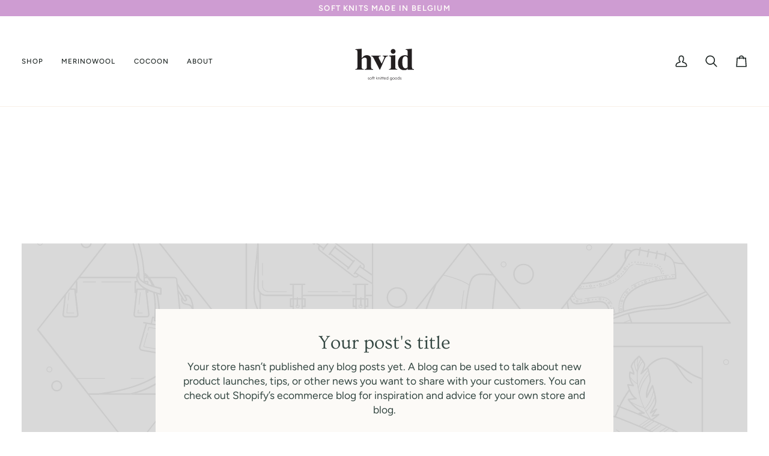

--- FILE ---
content_type: text/css
request_url: https://www.hvid.be/cdn/shop/t/5/assets/font-settings.css?v=53386766329680799551759345091
body_size: 175
content:
@font-face{font-family:Ovo;font-weight:400;font-style:normal;font-display:swap;src:url(//www.hvid.be/cdn/fonts/ovo/ovo_n4.cbcdfe6a371e62394cce345894111238d5c755fe.woff2?h1=aHZpZC5iZQ&h2=aHZpZC5hY2NvdW50Lm15c2hvcGlmeS5jb20&hmac=e0c321c3a2b54c0e9be0aa69e5740719196a1370e8d2de48d25c85cc5ef186b5) format("woff2"),url(//www.hvid.be/cdn/fonts/ovo/ovo_n4.45d7366896f09aaf8686b8a5de287b8fbe74e5ee.woff?h1=aHZpZC5iZQ&h2=aHZpZC5hY2NvdW50Lm15c2hvcGlmeS5jb20&hmac=171bbc8ee6b85af8590558c31242df5ce4e30c3393c99b190ccd5e2f1716a754) format("woff")}@font-face{font-family:Figtree;font-weight:400;font-style:normal;font-display:swap;src:url(//www.hvid.be/cdn/fonts/figtree/figtree_n4.3c0838aba1701047e60be6a99a1b0a40ce9b8419.woff2?h1=aHZpZC5iZQ&h2=aHZpZC5hY2NvdW50Lm15c2hvcGlmeS5jb20&hmac=2b46c68e77452644cb960103f9180451119d8723a7649845f06677c4fdd815b8) format("woff2"),url(//www.hvid.be/cdn/fonts/figtree/figtree_n4.c0575d1db21fc3821f17fd6617d3dee552312137.woff?h1=aHZpZC5iZQ&h2=aHZpZC5hY2NvdW50Lm15c2hvcGlmeS5jb20&hmac=887c6d2985b69653caf365c2c49978a968a9f144d097ca3d6378f0ec55e940ae) format("woff")}@font-face{font-family:Figtree;font-weight:500;font-style:normal;font-display:swap;src:url(//www.hvid.be/cdn/fonts/figtree/figtree_n5.3b6b7df38aa5986536945796e1f947445832047c.woff2?h1=aHZpZC5iZQ&h2=aHZpZC5hY2NvdW50Lm15c2hvcGlmeS5jb20&hmac=11ebd915ae3d08bbc012c157b1309768e7e3932485cdc600893ac66e032c622b) format("woff2"),url(//www.hvid.be/cdn/fonts/figtree/figtree_n5.f26bf6dcae278b0ed902605f6605fa3338e81dab.woff?h1=aHZpZC5iZQ&h2=aHZpZC5hY2NvdW50Lm15c2hvcGlmeS5jb20&hmac=17b6c9d74868e396c4b917b61b8e5c96c4f9809133c6ba3e15bbd84521bf87b3) format("woff")}@font-face{font-family:Figtree;font-weight:600;font-style:normal;font-display:swap;src:url(//www.hvid.be/cdn/fonts/figtree/figtree_n6.9d1ea52bb49a0a86cfd1b0383d00f83d3fcc14de.woff2?h1=aHZpZC5iZQ&h2=aHZpZC5hY2NvdW50Lm15c2hvcGlmeS5jb20&hmac=ab58d2b2f1e5b46ce9d7fea5c8ade2829e147ac7dafc071c6ccb41701ebee070) format("woff2"),url(//www.hvid.be/cdn/fonts/figtree/figtree_n6.f0fcdea525a0e47b2ae4ab645832a8e8a96d31d3.woff?h1=aHZpZC5iZQ&h2=aHZpZC5hY2NvdW50Lm15c2hvcGlmeS5jb20&hmac=0d5d850d8acde1ff5911a117902eff3b9e85373ea4d7c5501c48fef3dbd61976) format("woff")}@font-face{font-family:Figtree;font-weight:500;font-style:normal;font-display:swap;src:url(//www.hvid.be/cdn/fonts/figtree/figtree_n5.3b6b7df38aa5986536945796e1f947445832047c.woff2?h1=aHZpZC5iZQ&h2=aHZpZC5hY2NvdW50Lm15c2hvcGlmeS5jb20&hmac=11ebd915ae3d08bbc012c157b1309768e7e3932485cdc600893ac66e032c622b) format("woff2"),url(//www.hvid.be/cdn/fonts/figtree/figtree_n5.f26bf6dcae278b0ed902605f6605fa3338e81dab.woff?h1=aHZpZC5iZQ&h2=aHZpZC5hY2NvdW50Lm15c2hvcGlmeS5jb20&hmac=17b6c9d74868e396c4b917b61b8e5c96c4f9809133c6ba3e15bbd84521bf87b3) format("woff")}@font-face{font-family:Figtree;font-weight:400;font-style:italic;font-display:swap;src:url(//www.hvid.be/cdn/fonts/figtree/figtree_i4.89f7a4275c064845c304a4cf8a4a586060656db2.woff2?h1=aHZpZC5iZQ&h2=aHZpZC5hY2NvdW50Lm15c2hvcGlmeS5jb20&hmac=a410c48253283a282613c4ac1867a222a1dc97f43ac17b903795a2af3db81440) format("woff2"),url(//www.hvid.be/cdn/fonts/figtree/figtree_i4.6f955aaaafc55a22ffc1f32ecf3756859a5ad3e2.woff?h1=aHZpZC5iZQ&h2=aHZpZC5hY2NvdW50Lm15c2hvcGlmeS5jb20&hmac=5e2db8814e41c1222f1d48a41fbefb56a72330ac4ed2165738212bcfac30ad6f) format("woff")}@font-face{font-family:Figtree;font-weight:500;font-style:italic;font-display:swap;src:url(//www.hvid.be/cdn/fonts/figtree/figtree_i5.969396f679a62854cf82dbf67acc5721e41351f0.woff2?h1=aHZpZC5iZQ&h2=aHZpZC5hY2NvdW50Lm15c2hvcGlmeS5jb20&hmac=80e9a94bf03ffdade65914fd802d32ab9778d25e55fb4edb917da63acad12dd1) format("woff2"),url(//www.hvid.be/cdn/fonts/figtree/figtree_i5.93bc1cad6c73ca9815f9777c49176dfc9d2890dd.woff?h1=aHZpZC5iZQ&h2=aHZpZC5hY2NvdW50Lm15c2hvcGlmeS5jb20&hmac=680e674b0dd1b508997a98cb229c2c2089ab22f48bcc9135a6d98263ad931dc0) format("woff")}
/*# sourceMappingURL=/cdn/shop/t/5/assets/font-settings.css.map?v=53386766329680799551759345091 */


--- FILE ---
content_type: image/svg+xml
request_url: https://www.hvid.be/cdn/shop/files/Hvid_Logo.svg?v=1732569744&width=120
body_size: 609
content:
<svg viewBox="0 0 283.5 283.5" version="1.1" xmlns="http://www.w3.org/2000/svg" data-name="Layer 1" id="Layer_1">
  <path style="fill: #231f20; stroke-width: 0px;" d="M184,164.2v-46l-24.7,1.6v2.5h1.2c3.8,0,6.9,1.4,6.9,8.2v33.6c0,6.5-2,8.5-6.9,8.5h-1.2v2.5h32.8v-2.5h-1.2c-5,0-6.9-2.1-6.9-8.5Z"></path>
  <path style="fill: #231f20; stroke-width: 0px;" d="M256.4,172.7c-5,0-6.9-2.1-6.9-8.5v-71.4l-24.7,1.6v2.5h1.2c3.8,0,6.9,1.4,6.9,8.2v15.9c-2-1.3-5.9-2.9-10.4-2.9-17.2,0-27.8,13.2-27.8,31.4s9.9,27.3,23.3,27.3,11.1-2.8,14.9-7.6v6h24.7v-2.5h-1.2ZM232.9,165.2c-2.2,2.7-5,4.5-8.8,4.5-8.5,0-12.4-9.1-12.4-24.1s3.6-23.2,11.8-23.2,9.4,5.8,9.4,13.9v29Z"></path>
  <path style="fill: #231f20; stroke-width: 0px;" d="M155.6,122.3v-2.5h-20.9v2.5h1.2c3.6,0,5.1,1.4,5.1,3.8s-.5,3.1-1.4,5.2l-9,20.2-10.4-19.9c-.8-1.6-1.3-3.1-1.3-4.4,0-3,2.1-5,6-5h2.3v-2.5h-37.5v2.5h1.2c3.8,0,6.1,3.5,9.2,9.6l22.5,43.3h1.6l19.1-43.1c2.5-5.9,6.5-9.8,11.2-9.8h1.2Z"></path>
  <path style="fill: #231f20; stroke-width: 0px;" d="M175.7,112.6c5.2,0,9.5-4.3,9.5-9.5s-4.3-9.5-9.5-9.5-9.5,4.3-9.5,9.5,4.3,9.5,9.5,9.5Z"></path>
  <path style="fill: #231f20; stroke-width: 0px;" d="M65.3,172.7h-1.2v2.5h32.8v-2.5h-1.2c-5,0-6.9-2.1-6.9-8.5v-30.3c0-9.7-5.8-15.7-16.2-15.7s-14.8,5.1-20.7,12.1v-37.5l-24.7,1.6v2.5h1.2c5,0,6.9,2.1,6.9,8.5v58.7c0,6.5-2,8.5-6.9,8.5h-1.2v2.5h32.8v-2.5h-1.2c-5,0-6.9-2.1-6.9-8.5v-29.5c3.6-4.3,7.6-7,12.4-7s7.9,2.9,7.9,9v27.5c0,6.5-2,8.5-6.9,8.5Z"></path>
  <path style="fill: #231f20; stroke-width: 0px;" d="M120.2,206c-.9,0-2.1.4-2.6,1.4v-1.3h-1.1v7.8h1.1v-4.2c0-1.9,1.3-2.6,2.6-2.6s1.9.9,1.9,2.3v4.5h1.1v-4.5c0-2.1-1.1-3.4-3-3.4Z"></path>
  <polygon style="fill: #231f20; stroke-width: 0px;" points="100.8 203.2 99.7 203.2 99.7 206.1 98.3 206.1 98.3 207.1 99.7 207.1 99.7 213.9 100.8 213.9 100.8 207.1 102.5 207.1 102.5 206.1 100.8 206.1 100.8 203.2"></polygon>
  <polygon style="fill: #231f20; stroke-width: 0px;" points="114.2 206.1 112.6 206.1 109.5 209.2 109.5 201.9 108.4 201.9 108.4 213.9 109.5 213.9 109.5 209.7 113.5 213.9 115.1 213.9 110.8 209.5 114.2 206.1"></polygon>
  <path style="fill: #231f20; stroke-width: 0px;" d="M94.4,205.2v.9h-1.5v1h1.5v6.8h1.1v-6.8h1.9v-1h-1.9v-.9c0-1,.1-2.3,1.6-2.3h.8v-1h-.8c-2,0-2.7,1.4-2.7,3.3Z"></path>
  <path style="fill: #231f20; stroke-width: 0px;" d="M80,209.5l-1.1-.2c-.5-.1-1.3-.4-1.1-1.3,0-.5.7-.9,1.4-.9.7,0,1.2.3,1.4.9h1.1c-.2-1.4-1.2-2-2.4-2s-2.4.7-2.5,1.8c-.2,1.8,1,2.3,2,2.5l1.1.2c.8.2,1.1.7,1.1,1.2,0,.7-.6,1.2-1.6,1.2s-1.7-.8-1.8-1.3h-1c0,1.5,1.4,2.4,2.7,2.4s2.8-.9,2.8-2.3-.5-1.9-2-2.3Z"></path>
  <path style="fill: #231f20; stroke-width: 0px;" d="M87.6,206c-2.2,0-4.1,1.6-4.1,4s1.8,4.1,4.1,4.1,4.1-1.6,4.1-4.1-1.8-4-4.1-4ZM87.6,213c-1.6,0-3-1.2-3-3s1.3-2.9,3-2.9,3,1.1,3,2.9-1.3,3-3,3Z"></path>
  <rect style="fill: #231f20; stroke-width: 0px;" height="7.8" width="1.1" y="206.1" x="125.8"></rect>
  <path style="fill: #231f20; stroke-width: 0px;" d="M155.3,207.4c-.6-1-1.8-1.4-2.9-1.4-2.2,0-4,1.6-4,4s1.8,4.1,4,4.1,2.3-.5,2.9-1.5v1.3h1.1v-12h-1.1v5.5ZM152.4,213c-1.6,0-2.9-1.2-2.9-3h0c0-1.8,1.2-2.9,2.9-2.9s2.9,1,2.9,2.9-1.3,3-2.9,3Z"></path>
  <path style="fill: #231f20; stroke-width: 0px;" d="M177.3,206c-2.2,0-4.1,1.6-4.1,4s1.8,4.1,4.1,4.1,4.1-1.6,4.1-4.1-1.8-4-4.1-4ZM177.3,213c-1.6,0-3-1.2-3-3s1.3-2.9,3-2.9,3,1.1,3,2.9-1.3,3-3,3Z"></path>
  <path style="fill: #231f20; stroke-width: 0px;" d="M199.6,207.4c-.6-1-1.8-1.4-2.9-1.4-2.2,0-4,1.6-4,4s1.8,4.1,4,4.1,2.3-.5,2.9-1.5v1.3h1.1v-12h-1.1v5.5ZM196.7,213c-1.6,0-2.9-1.2-2.9-3h0c0-1.8,1.2-2.9,2.9-2.9s2.9,1,2.9,2.9-1.3,3-2.9,3Z"></path>
  <path style="fill: #231f20; stroke-width: 0px;" d="M187,206c-2.2,0-4.1,1.6-4.1,4s1.8,4.1,4.1,4.1,4.1-1.6,4.1-4.1-1.8-4-4.1-4ZM187,213c-1.6,0-3-1.2-3-3s1.3-2.9,3-2.9,3,1.1,3,2.9-1.3,3-3,3Z"></path>
  <path style="fill: #231f20; stroke-width: 0px;" d="M206.4,209.5l-1.1-.2c-.5-.1-1.3-.4-1.1-1.3,0-.5.7-.9,1.4-.9.7,0,1.2.3,1.4.9h1.1c-.2-1.4-1.2-2-2.4-2s-2.4.7-2.5,1.8c-.2,1.8,1,2.3,2,2.5l1.1.2c.8.2,1.1.7,1.1,1.2,0,.7-.6,1.2-1.6,1.2s-1.7-.8-1.8-1.3h-1c0,1.5,1.4,2.4,2.7,2.4s2.8-.9,2.8-2.3-.5-1.9-2-2.3Z"></path>
  <polygon style="fill: #231f20; stroke-width: 0px;" points="131.2 203.2 130.1 203.2 130.1 206.1 128.7 206.1 128.7 207.1 130.1 207.1 130.1 213.9 131.2 213.9 131.2 207.1 132.9 207.1 132.9 206.1 131.2 206.1 131.2 203.2"></polygon>
  <path style="fill: #231f20; stroke-width: 0px;" d="M169.9,207.5c-.6-1-1.8-1.5-2.9-1.5-2.2,0-4,1.6-4,4.1s1.8,4,4,4,2.4-.6,2.9-1.6c0,3.2-1.2,4.2-3,4.2s-1.8-.4-2.4-1.4l-.9.5c.8,1.3,2.1,1.9,3.3,1.9,2.4,0,4.2-1.3,4.2-5.1v-6.5h-1.1v1.3ZM167,213c-1.6,0-2.9-1.1-2.9-2.9s1.2-3,2.9-3,2.9,1,2.9,3-1.5,2.9-2.9,2.9Z"></path>
  <path style="fill: #231f20; stroke-width: 0px;" d="M126.4,202.5c-.5,0-.8.3-.8.8s.4.8.8.8.8-.3.8-.8-.4-.8-.8-.8Z"></path>
  <polygon style="fill: #231f20; stroke-width: 0px;" points="136.3 203.2 135.2 203.2 135.2 206.1 133.8 206.1 133.8 207.1 135.2 207.1 135.2 213.9 136.3 213.9 136.3 207.1 138 207.1 138 206.1 136.3 206.1 136.3 203.2"></polygon>
  <path style="fill: #231f20; stroke-width: 0px;" d="M143.1,206c-2.2,0-3.9,1.6-3.9,4s1.7,4.1,3.9,4.1,2.9-.8,3.5-2.2c-.3,0-.8-.2-1.1-.3-.5.8-1.4,1.4-2.4,1.4s-2.6-.9-2.8-2.5h6.6c0-.1,0-.3,0-.5,0-2.5-1.6-4-3.8-4ZM140.3,209.5c.2-1.5,1.3-2.4,2.8-2.4s2.5.9,2.7,2.4h-5.5Z"></path>
</svg>